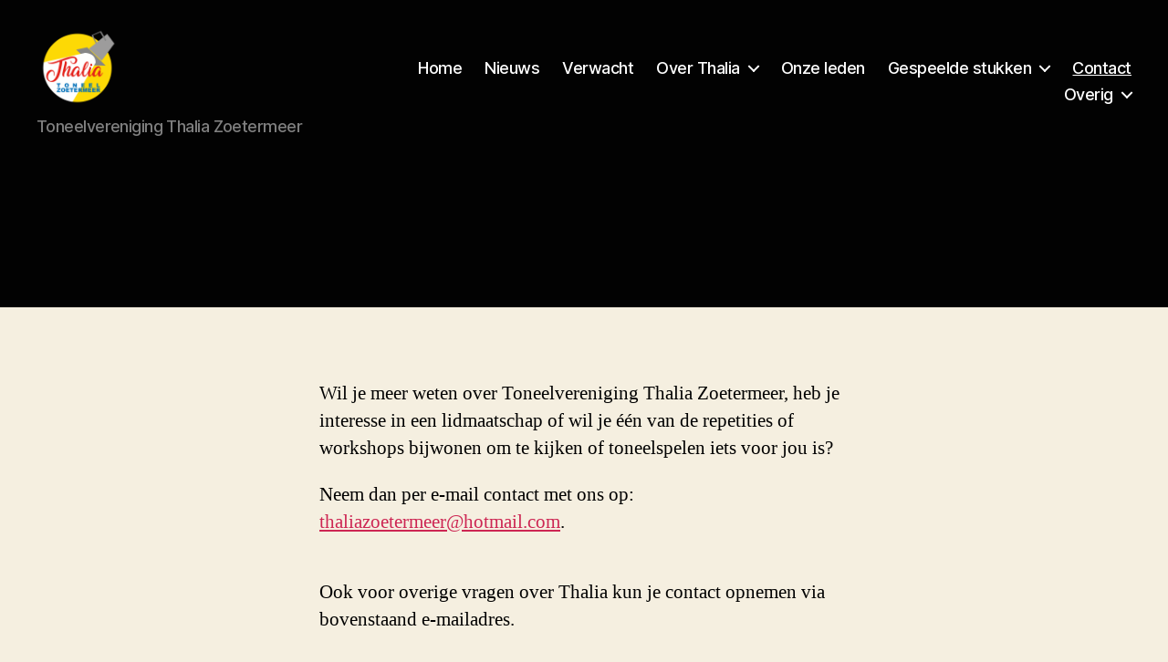

--- FILE ---
content_type: text/html; charset=UTF-8
request_url: https://thaliazoetermeer.nl/contact/
body_size: 48634
content:
<!DOCTYPE html>

<html class="no-js" lang="nl-NL">

	<head>

		<meta charset="UTF-8">
		<meta name="viewport" content="width=device-width, initial-scale=1.0">

		<link rel="profile" href="https://gmpg.org/xfn/11">

		<title>Contact &#8211; Toneelvereniging Thalia Zoetermeer</title>
<meta name='robots' content='max-image-preview:large' />
	<style>img:is([sizes="auto" i], [sizes^="auto," i]) { contain-intrinsic-size: 3000px 1500px }</style>
	<link rel="alternate" type="application/rss+xml" title="Toneelvereniging Thalia Zoetermeer &raquo; feed" href="https://thaliazoetermeer.nl/feed/" />
<link rel="alternate" type="application/rss+xml" title="Toneelvereniging Thalia Zoetermeer &raquo; reacties feed" href="https://thaliazoetermeer.nl/comments/feed/" />
<script>
window._wpemojiSettings = {"baseUrl":"https:\/\/s.w.org\/images\/core\/emoji\/16.0.1\/72x72\/","ext":".png","svgUrl":"https:\/\/s.w.org\/images\/core\/emoji\/16.0.1\/svg\/","svgExt":".svg","source":{"concatemoji":"https:\/\/thaliazoetermeer.nl\/thaliazoetermeer.nl\/wp-includes\/js\/wp-emoji-release.min.js?ver=785405ff3d1487dbb08858ada0e6030a"}};
/*! This file is auto-generated */
!function(s,n){var o,i,e;function c(e){try{var t={supportTests:e,timestamp:(new Date).valueOf()};sessionStorage.setItem(o,JSON.stringify(t))}catch(e){}}function p(e,t,n){e.clearRect(0,0,e.canvas.width,e.canvas.height),e.fillText(t,0,0);var t=new Uint32Array(e.getImageData(0,0,e.canvas.width,e.canvas.height).data),a=(e.clearRect(0,0,e.canvas.width,e.canvas.height),e.fillText(n,0,0),new Uint32Array(e.getImageData(0,0,e.canvas.width,e.canvas.height).data));return t.every(function(e,t){return e===a[t]})}function u(e,t){e.clearRect(0,0,e.canvas.width,e.canvas.height),e.fillText(t,0,0);for(var n=e.getImageData(16,16,1,1),a=0;a<n.data.length;a++)if(0!==n.data[a])return!1;return!0}function f(e,t,n,a){switch(t){case"flag":return n(e,"\ud83c\udff3\ufe0f\u200d\u26a7\ufe0f","\ud83c\udff3\ufe0f\u200b\u26a7\ufe0f")?!1:!n(e,"\ud83c\udde8\ud83c\uddf6","\ud83c\udde8\u200b\ud83c\uddf6")&&!n(e,"\ud83c\udff4\udb40\udc67\udb40\udc62\udb40\udc65\udb40\udc6e\udb40\udc67\udb40\udc7f","\ud83c\udff4\u200b\udb40\udc67\u200b\udb40\udc62\u200b\udb40\udc65\u200b\udb40\udc6e\u200b\udb40\udc67\u200b\udb40\udc7f");case"emoji":return!a(e,"\ud83e\udedf")}return!1}function g(e,t,n,a){var r="undefined"!=typeof WorkerGlobalScope&&self instanceof WorkerGlobalScope?new OffscreenCanvas(300,150):s.createElement("canvas"),o=r.getContext("2d",{willReadFrequently:!0}),i=(o.textBaseline="top",o.font="600 32px Arial",{});return e.forEach(function(e){i[e]=t(o,e,n,a)}),i}function t(e){var t=s.createElement("script");t.src=e,t.defer=!0,s.head.appendChild(t)}"undefined"!=typeof Promise&&(o="wpEmojiSettingsSupports",i=["flag","emoji"],n.supports={everything:!0,everythingExceptFlag:!0},e=new Promise(function(e){s.addEventListener("DOMContentLoaded",e,{once:!0})}),new Promise(function(t){var n=function(){try{var e=JSON.parse(sessionStorage.getItem(o));if("object"==typeof e&&"number"==typeof e.timestamp&&(new Date).valueOf()<e.timestamp+604800&&"object"==typeof e.supportTests)return e.supportTests}catch(e){}return null}();if(!n){if("undefined"!=typeof Worker&&"undefined"!=typeof OffscreenCanvas&&"undefined"!=typeof URL&&URL.createObjectURL&&"undefined"!=typeof Blob)try{var e="postMessage("+g.toString()+"("+[JSON.stringify(i),f.toString(),p.toString(),u.toString()].join(",")+"));",a=new Blob([e],{type:"text/javascript"}),r=new Worker(URL.createObjectURL(a),{name:"wpTestEmojiSupports"});return void(r.onmessage=function(e){c(n=e.data),r.terminate(),t(n)})}catch(e){}c(n=g(i,f,p,u))}t(n)}).then(function(e){for(var t in e)n.supports[t]=e[t],n.supports.everything=n.supports.everything&&n.supports[t],"flag"!==t&&(n.supports.everythingExceptFlag=n.supports.everythingExceptFlag&&n.supports[t]);n.supports.everythingExceptFlag=n.supports.everythingExceptFlag&&!n.supports.flag,n.DOMReady=!1,n.readyCallback=function(){n.DOMReady=!0}}).then(function(){return e}).then(function(){var e;n.supports.everything||(n.readyCallback(),(e=n.source||{}).concatemoji?t(e.concatemoji):e.wpemoji&&e.twemoji&&(t(e.twemoji),t(e.wpemoji)))}))}((window,document),window._wpemojiSettings);
</script>
<style id='wp-emoji-styles-inline-css'>

	img.wp-smiley, img.emoji {
		display: inline !important;
		border: none !important;
		box-shadow: none !important;
		height: 1em !important;
		width: 1em !important;
		margin: 0 0.07em !important;
		vertical-align: -0.1em !important;
		background: none !important;
		padding: 0 !important;
	}
</style>
<link rel='stylesheet' id='wp-block-library-css' href='https://thaliazoetermeer.nl/thaliazoetermeer.nl/wp-includes/css/dist/block-library/style.min.css?ver=785405ff3d1487dbb08858ada0e6030a' media='all' />
<style id='classic-theme-styles-inline-css'>
/*! This file is auto-generated */
.wp-block-button__link{color:#fff;background-color:#32373c;border-radius:9999px;box-shadow:none;text-decoration:none;padding:calc(.667em + 2px) calc(1.333em + 2px);font-size:1.125em}.wp-block-file__button{background:#32373c;color:#fff;text-decoration:none}
</style>
<style id='global-styles-inline-css'>
:root{--wp--preset--aspect-ratio--square: 1;--wp--preset--aspect-ratio--4-3: 4/3;--wp--preset--aspect-ratio--3-4: 3/4;--wp--preset--aspect-ratio--3-2: 3/2;--wp--preset--aspect-ratio--2-3: 2/3;--wp--preset--aspect-ratio--16-9: 16/9;--wp--preset--aspect-ratio--9-16: 9/16;--wp--preset--color--black: #000000;--wp--preset--color--cyan-bluish-gray: #abb8c3;--wp--preset--color--white: #ffffff;--wp--preset--color--pale-pink: #f78da7;--wp--preset--color--vivid-red: #cf2e2e;--wp--preset--color--luminous-vivid-orange: #ff6900;--wp--preset--color--luminous-vivid-amber: #fcb900;--wp--preset--color--light-green-cyan: #7bdcb5;--wp--preset--color--vivid-green-cyan: #00d084;--wp--preset--color--pale-cyan-blue: #8ed1fc;--wp--preset--color--vivid-cyan-blue: #0693e3;--wp--preset--color--vivid-purple: #9b51e0;--wp--preset--color--accent: #cd2653;--wp--preset--color--primary: #000000;--wp--preset--color--secondary: #6d6d6d;--wp--preset--color--subtle-background: #dcd7ca;--wp--preset--color--background: #f5efe0;--wp--preset--gradient--vivid-cyan-blue-to-vivid-purple: linear-gradient(135deg,rgba(6,147,227,1) 0%,rgb(155,81,224) 100%);--wp--preset--gradient--light-green-cyan-to-vivid-green-cyan: linear-gradient(135deg,rgb(122,220,180) 0%,rgb(0,208,130) 100%);--wp--preset--gradient--luminous-vivid-amber-to-luminous-vivid-orange: linear-gradient(135deg,rgba(252,185,0,1) 0%,rgba(255,105,0,1) 100%);--wp--preset--gradient--luminous-vivid-orange-to-vivid-red: linear-gradient(135deg,rgba(255,105,0,1) 0%,rgb(207,46,46) 100%);--wp--preset--gradient--very-light-gray-to-cyan-bluish-gray: linear-gradient(135deg,rgb(238,238,238) 0%,rgb(169,184,195) 100%);--wp--preset--gradient--cool-to-warm-spectrum: linear-gradient(135deg,rgb(74,234,220) 0%,rgb(151,120,209) 20%,rgb(207,42,186) 40%,rgb(238,44,130) 60%,rgb(251,105,98) 80%,rgb(254,248,76) 100%);--wp--preset--gradient--blush-light-purple: linear-gradient(135deg,rgb(255,206,236) 0%,rgb(152,150,240) 100%);--wp--preset--gradient--blush-bordeaux: linear-gradient(135deg,rgb(254,205,165) 0%,rgb(254,45,45) 50%,rgb(107,0,62) 100%);--wp--preset--gradient--luminous-dusk: linear-gradient(135deg,rgb(255,203,112) 0%,rgb(199,81,192) 50%,rgb(65,88,208) 100%);--wp--preset--gradient--pale-ocean: linear-gradient(135deg,rgb(255,245,203) 0%,rgb(182,227,212) 50%,rgb(51,167,181) 100%);--wp--preset--gradient--electric-grass: linear-gradient(135deg,rgb(202,248,128) 0%,rgb(113,206,126) 100%);--wp--preset--gradient--midnight: linear-gradient(135deg,rgb(2,3,129) 0%,rgb(40,116,252) 100%);--wp--preset--font-size--small: 18px;--wp--preset--font-size--medium: 20px;--wp--preset--font-size--large: 26.25px;--wp--preset--font-size--x-large: 42px;--wp--preset--font-size--normal: 21px;--wp--preset--font-size--larger: 32px;--wp--preset--spacing--20: 0.44rem;--wp--preset--spacing--30: 0.67rem;--wp--preset--spacing--40: 1rem;--wp--preset--spacing--50: 1.5rem;--wp--preset--spacing--60: 2.25rem;--wp--preset--spacing--70: 3.38rem;--wp--preset--spacing--80: 5.06rem;--wp--preset--shadow--natural: 6px 6px 9px rgba(0, 0, 0, 0.2);--wp--preset--shadow--deep: 12px 12px 50px rgba(0, 0, 0, 0.4);--wp--preset--shadow--sharp: 6px 6px 0px rgba(0, 0, 0, 0.2);--wp--preset--shadow--outlined: 6px 6px 0px -3px rgba(255, 255, 255, 1), 6px 6px rgba(0, 0, 0, 1);--wp--preset--shadow--crisp: 6px 6px 0px rgba(0, 0, 0, 1);}:where(.is-layout-flex){gap: 0.5em;}:where(.is-layout-grid){gap: 0.5em;}body .is-layout-flex{display: flex;}.is-layout-flex{flex-wrap: wrap;align-items: center;}.is-layout-flex > :is(*, div){margin: 0;}body .is-layout-grid{display: grid;}.is-layout-grid > :is(*, div){margin: 0;}:where(.wp-block-columns.is-layout-flex){gap: 2em;}:where(.wp-block-columns.is-layout-grid){gap: 2em;}:where(.wp-block-post-template.is-layout-flex){gap: 1.25em;}:where(.wp-block-post-template.is-layout-grid){gap: 1.25em;}.has-black-color{color: var(--wp--preset--color--black) !important;}.has-cyan-bluish-gray-color{color: var(--wp--preset--color--cyan-bluish-gray) !important;}.has-white-color{color: var(--wp--preset--color--white) !important;}.has-pale-pink-color{color: var(--wp--preset--color--pale-pink) !important;}.has-vivid-red-color{color: var(--wp--preset--color--vivid-red) !important;}.has-luminous-vivid-orange-color{color: var(--wp--preset--color--luminous-vivid-orange) !important;}.has-luminous-vivid-amber-color{color: var(--wp--preset--color--luminous-vivid-amber) !important;}.has-light-green-cyan-color{color: var(--wp--preset--color--light-green-cyan) !important;}.has-vivid-green-cyan-color{color: var(--wp--preset--color--vivid-green-cyan) !important;}.has-pale-cyan-blue-color{color: var(--wp--preset--color--pale-cyan-blue) !important;}.has-vivid-cyan-blue-color{color: var(--wp--preset--color--vivid-cyan-blue) !important;}.has-vivid-purple-color{color: var(--wp--preset--color--vivid-purple) !important;}.has-black-background-color{background-color: var(--wp--preset--color--black) !important;}.has-cyan-bluish-gray-background-color{background-color: var(--wp--preset--color--cyan-bluish-gray) !important;}.has-white-background-color{background-color: var(--wp--preset--color--white) !important;}.has-pale-pink-background-color{background-color: var(--wp--preset--color--pale-pink) !important;}.has-vivid-red-background-color{background-color: var(--wp--preset--color--vivid-red) !important;}.has-luminous-vivid-orange-background-color{background-color: var(--wp--preset--color--luminous-vivid-orange) !important;}.has-luminous-vivid-amber-background-color{background-color: var(--wp--preset--color--luminous-vivid-amber) !important;}.has-light-green-cyan-background-color{background-color: var(--wp--preset--color--light-green-cyan) !important;}.has-vivid-green-cyan-background-color{background-color: var(--wp--preset--color--vivid-green-cyan) !important;}.has-pale-cyan-blue-background-color{background-color: var(--wp--preset--color--pale-cyan-blue) !important;}.has-vivid-cyan-blue-background-color{background-color: var(--wp--preset--color--vivid-cyan-blue) !important;}.has-vivid-purple-background-color{background-color: var(--wp--preset--color--vivid-purple) !important;}.has-black-border-color{border-color: var(--wp--preset--color--black) !important;}.has-cyan-bluish-gray-border-color{border-color: var(--wp--preset--color--cyan-bluish-gray) !important;}.has-white-border-color{border-color: var(--wp--preset--color--white) !important;}.has-pale-pink-border-color{border-color: var(--wp--preset--color--pale-pink) !important;}.has-vivid-red-border-color{border-color: var(--wp--preset--color--vivid-red) !important;}.has-luminous-vivid-orange-border-color{border-color: var(--wp--preset--color--luminous-vivid-orange) !important;}.has-luminous-vivid-amber-border-color{border-color: var(--wp--preset--color--luminous-vivid-amber) !important;}.has-light-green-cyan-border-color{border-color: var(--wp--preset--color--light-green-cyan) !important;}.has-vivid-green-cyan-border-color{border-color: var(--wp--preset--color--vivid-green-cyan) !important;}.has-pale-cyan-blue-border-color{border-color: var(--wp--preset--color--pale-cyan-blue) !important;}.has-vivid-cyan-blue-border-color{border-color: var(--wp--preset--color--vivid-cyan-blue) !important;}.has-vivid-purple-border-color{border-color: var(--wp--preset--color--vivid-purple) !important;}.has-vivid-cyan-blue-to-vivid-purple-gradient-background{background: var(--wp--preset--gradient--vivid-cyan-blue-to-vivid-purple) !important;}.has-light-green-cyan-to-vivid-green-cyan-gradient-background{background: var(--wp--preset--gradient--light-green-cyan-to-vivid-green-cyan) !important;}.has-luminous-vivid-amber-to-luminous-vivid-orange-gradient-background{background: var(--wp--preset--gradient--luminous-vivid-amber-to-luminous-vivid-orange) !important;}.has-luminous-vivid-orange-to-vivid-red-gradient-background{background: var(--wp--preset--gradient--luminous-vivid-orange-to-vivid-red) !important;}.has-very-light-gray-to-cyan-bluish-gray-gradient-background{background: var(--wp--preset--gradient--very-light-gray-to-cyan-bluish-gray) !important;}.has-cool-to-warm-spectrum-gradient-background{background: var(--wp--preset--gradient--cool-to-warm-spectrum) !important;}.has-blush-light-purple-gradient-background{background: var(--wp--preset--gradient--blush-light-purple) !important;}.has-blush-bordeaux-gradient-background{background: var(--wp--preset--gradient--blush-bordeaux) !important;}.has-luminous-dusk-gradient-background{background: var(--wp--preset--gradient--luminous-dusk) !important;}.has-pale-ocean-gradient-background{background: var(--wp--preset--gradient--pale-ocean) !important;}.has-electric-grass-gradient-background{background: var(--wp--preset--gradient--electric-grass) !important;}.has-midnight-gradient-background{background: var(--wp--preset--gradient--midnight) !important;}.has-small-font-size{font-size: var(--wp--preset--font-size--small) !important;}.has-medium-font-size{font-size: var(--wp--preset--font-size--medium) !important;}.has-large-font-size{font-size: var(--wp--preset--font-size--large) !important;}.has-x-large-font-size{font-size: var(--wp--preset--font-size--x-large) !important;}
:where(.wp-block-post-template.is-layout-flex){gap: 1.25em;}:where(.wp-block-post-template.is-layout-grid){gap: 1.25em;}
:where(.wp-block-columns.is-layout-flex){gap: 2em;}:where(.wp-block-columns.is-layout-grid){gap: 2em;}
:root :where(.wp-block-pullquote){font-size: 1.5em;line-height: 1.6;}
</style>
<link rel='stylesheet' id='contact-form-7-css' href='https://thaliazoetermeer.nl/thaliazoetermeer.nl/wp-content/plugins/contact-form-7/includes/css/styles.css?ver=6.1.1' media='all' />
<link rel='stylesheet' id='twentytwenty-style-css' href='https://thaliazoetermeer.nl/thaliazoetermeer.nl/wp-content/themes/twentytwenty/style.css?ver=2.9' media='all' />
<style id='twentytwenty-style-inline-css'>
.color-accent,.color-accent-hover:hover,.color-accent-hover:focus,:root .has-accent-color,.has-drop-cap:not(:focus):first-letter,.wp-block-button.is-style-outline,a { color: #cd2653; }blockquote,.border-color-accent,.border-color-accent-hover:hover,.border-color-accent-hover:focus { border-color: #cd2653; }button,.button,.faux-button,.wp-block-button__link,.wp-block-file .wp-block-file__button,input[type="button"],input[type="reset"],input[type="submit"],.bg-accent,.bg-accent-hover:hover,.bg-accent-hover:focus,:root .has-accent-background-color,.comment-reply-link { background-color: #cd2653; }.fill-children-accent,.fill-children-accent * { fill: #cd2653; }body,.entry-title a,:root .has-primary-color { color: #000000; }:root .has-primary-background-color { background-color: #000000; }cite,figcaption,.wp-caption-text,.post-meta,.entry-content .wp-block-archives li,.entry-content .wp-block-categories li,.entry-content .wp-block-latest-posts li,.wp-block-latest-comments__comment-date,.wp-block-latest-posts__post-date,.wp-block-embed figcaption,.wp-block-image figcaption,.wp-block-pullquote cite,.comment-metadata,.comment-respond .comment-notes,.comment-respond .logged-in-as,.pagination .dots,.entry-content hr:not(.has-background),hr.styled-separator,:root .has-secondary-color { color: #6d6d6d; }:root .has-secondary-background-color { background-color: #6d6d6d; }pre,fieldset,input,textarea,table,table *,hr { border-color: #dcd7ca; }caption,code,code,kbd,samp,.wp-block-table.is-style-stripes tbody tr:nth-child(odd),:root .has-subtle-background-background-color { background-color: #dcd7ca; }.wp-block-table.is-style-stripes { border-bottom-color: #dcd7ca; }.wp-block-latest-posts.is-grid li { border-top-color: #dcd7ca; }:root .has-subtle-background-color { color: #dcd7ca; }body:not(.overlay-header) .primary-menu > li > a,body:not(.overlay-header) .primary-menu > li > .icon,.modal-menu a,.footer-menu a, .footer-widgets a:where(:not(.wp-block-button__link)),#site-footer .wp-block-button.is-style-outline,.wp-block-pullquote:before,.singular:not(.overlay-header) .entry-header a,.archive-header a,.header-footer-group .color-accent,.header-footer-group .color-accent-hover:hover { color: #e41a50; }.social-icons a,#site-footer button:not(.toggle),#site-footer .button,#site-footer .faux-button,#site-footer .wp-block-button__link,#site-footer .wp-block-file__button,#site-footer input[type="button"],#site-footer input[type="reset"],#site-footer input[type="submit"] { background-color: #e41a50; }.social-icons a,body:not(.overlay-header) .primary-menu ul,.header-footer-group button,.header-footer-group .button,.header-footer-group .faux-button,.header-footer-group .wp-block-button:not(.is-style-outline) .wp-block-button__link,.header-footer-group .wp-block-file__button,.header-footer-group input[type="button"],.header-footer-group input[type="reset"],.header-footer-group input[type="submit"] { color: #020202; }#site-header,.footer-nav-widgets-wrapper,#site-footer,.menu-modal,.menu-modal-inner,.search-modal-inner,.archive-header,.singular .entry-header,.singular .featured-media:before,.wp-block-pullquote:before { background-color: #020202; }.header-footer-group,body:not(.overlay-header) #site-header .toggle,.menu-modal .toggle { color: #ffffff; }body:not(.overlay-header) .primary-menu ul { background-color: #ffffff; }body:not(.overlay-header) .primary-menu > li > ul:after { border-bottom-color: #ffffff; }body:not(.overlay-header) .primary-menu ul ul:after { border-left-color: #ffffff; }.site-description,body:not(.overlay-header) .toggle-inner .toggle-text,.widget .post-date,.widget .rss-date,.widget_archive li,.widget_categories li,.widget cite,.widget_pages li,.widget_meta li,.widget_nav_menu li,.powered-by-wordpress,.footer-credits .privacy-policy,.to-the-top,.singular .entry-header .post-meta,.singular:not(.overlay-header) .entry-header .post-meta a { color: #7f7f7f; }.header-footer-group pre,.header-footer-group fieldset,.header-footer-group input,.header-footer-group textarea,.header-footer-group table,.header-footer-group table *,.footer-nav-widgets-wrapper,#site-footer,.menu-modal nav *,.footer-widgets-outer-wrapper,.footer-top { border-color: #262626; }.header-footer-group table caption,body:not(.overlay-header) .header-inner .toggle-wrapper::before { background-color: #262626; }
</style>
<link rel='stylesheet' id='twentytwenty-fonts-css' href='https://thaliazoetermeer.nl/thaliazoetermeer.nl/wp-content/themes/twentytwenty/assets/css/font-inter.css?ver=2.9' media='all' />
<link rel='stylesheet' id='twentytwenty-print-style-css' href='https://thaliazoetermeer.nl/thaliazoetermeer.nl/wp-content/themes/twentytwenty/print.css?ver=2.9' media='print' />
<link rel='stylesheet' id='mpce-theme-css' href='https://thaliazoetermeer.nl/thaliazoetermeer.nl/wp-content/plugins/motopress-content-editor/includes/css/theme.min.css?ver=3.1.2' media='all' />
<style id='mpce-theme-inline-css'>
.mp-row-fixed-width {max-width:1170px;}
</style>
<link rel='stylesheet' id='mpce-bootstrap-grid-css' href='https://thaliazoetermeer.nl/thaliazoetermeer.nl/wp-content/plugins/motopress-content-editor/bootstrap/bootstrap-grid.min.css?ver=3.1.2' media='all' />
<script src="https://thaliazoetermeer.nl/thaliazoetermeer.nl/wp-content/themes/twentytwenty/assets/js/index.js?ver=2.9" id="twentytwenty-js-js" defer data-wp-strategy="defer"></script>
<script src="https://thaliazoetermeer.nl/thaliazoetermeer.nl/wp-includes/js/jquery/jquery.min.js?ver=3.7.1" id="jquery-core-js"></script>
<script src="https://thaliazoetermeer.nl/thaliazoetermeer.nl/wp-includes/js/jquery/jquery-migrate.min.js?ver=3.4.1" id="jquery-migrate-js"></script>
<link rel="https://api.w.org/" href="https://thaliazoetermeer.nl/wp-json/" /><link rel="alternate" title="JSON" type="application/json" href="https://thaliazoetermeer.nl/wp-json/wp/v2/pages/32" /><link rel="canonical" href="https://thaliazoetermeer.nl/contact/" />
<link rel="alternate" title="oEmbed (JSON)" type="application/json+oembed" href="https://thaliazoetermeer.nl/wp-json/oembed/1.0/embed?url=https%3A%2F%2Fthaliazoetermeer.nl%2Fcontact%2F" />
<link rel="alternate" title="oEmbed (XML)" type="text/xml+oembed" href="https://thaliazoetermeer.nl/wp-json/oembed/1.0/embed?url=https%3A%2F%2Fthaliazoetermeer.nl%2Fcontact%2F&#038;format=xml" />
	<script>document.documentElement.className = document.documentElement.className.replace( 'no-js', 'js' );</script>
	<link rel="icon" href="https://thaliazoetermeer.nl/thaliazoetermeer.nl/wp-content/uploads/2022/10/cropped-logo_nieuw-32x32.png" sizes="32x32" />
<link rel="icon" href="https://thaliazoetermeer.nl/thaliazoetermeer.nl/wp-content/uploads/2022/10/cropped-logo_nieuw-192x192.png" sizes="192x192" />
<link rel="apple-touch-icon" href="https://thaliazoetermeer.nl/thaliazoetermeer.nl/wp-content/uploads/2022/10/cropped-logo_nieuw-180x180.png" />
<meta name="msapplication-TileImage" content="https://thaliazoetermeer.nl/thaliazoetermeer.nl/wp-content/uploads/2022/10/cropped-logo_nieuw-270x270.png" />

	</head>

	<body data-rsssl=1 class="wp-singular page-template-default page page-id-32 wp-custom-logo wp-embed-responsive wp-theme-twentytwenty metaslider-plugin singular missing-post-thumbnail has-no-pagination not-showing-comments show-avatars footer-top-visible">

		<a class="skip-link screen-reader-text" href="#site-content">Ga naar de inhoud</a>
		<header id="site-header" class="header-footer-group">

			<div class="header-inner section-inner">

				<div class="header-titles-wrapper">

					
					<div class="header-titles">

						<div class="site-logo faux-heading"><a href="https://thaliazoetermeer.nl/" class="custom-logo-link" rel="home"><img width="1772" height="1772" src="https://thaliazoetermeer.nl/thaliazoetermeer.nl/wp-content/uploads/2022/10/logo_nieuw.png" class="custom-logo" alt="Toneelvereniging Thalia Zoetermeer" decoding="async" fetchpriority="high" srcset="https://thaliazoetermeer.nl/thaliazoetermeer.nl/wp-content/uploads/2022/10/logo_nieuw.png 1772w, https://thaliazoetermeer.nl/thaliazoetermeer.nl/wp-content/uploads/2022/10/logo_nieuw-620x620.png 620w, https://thaliazoetermeer.nl/thaliazoetermeer.nl/wp-content/uploads/2022/10/logo_nieuw-940x940.png 940w, https://thaliazoetermeer.nl/thaliazoetermeer.nl/wp-content/uploads/2022/10/logo_nieuw-53x53.png 53w, https://thaliazoetermeer.nl/thaliazoetermeer.nl/wp-content/uploads/2022/10/logo_nieuw-768x768.png 768w, https://thaliazoetermeer.nl/thaliazoetermeer.nl/wp-content/uploads/2022/10/logo_nieuw-1536x1536.png 1536w, https://thaliazoetermeer.nl/thaliazoetermeer.nl/wp-content/uploads/2022/10/logo_nieuw-1200x1200.png 1200w" sizes="(max-width: 1772px) 100vw, 1772px" /></a><span class="screen-reader-text">Toneelvereniging Thalia Zoetermeer</span></div><div class="site-description">Toneelvereniging Thalia Zoetermeer</div><!-- .site-description -->
					</div><!-- .header-titles -->

					<button class="toggle nav-toggle mobile-nav-toggle" data-toggle-target=".menu-modal"  data-toggle-body-class="showing-menu-modal" aria-expanded="false" data-set-focus=".close-nav-toggle">
						<span class="toggle-inner">
							<span class="toggle-icon">
								<svg class="svg-icon" aria-hidden="true" role="img" focusable="false" xmlns="http://www.w3.org/2000/svg" width="26" height="7" viewBox="0 0 26 7"><path fill-rule="evenodd" d="M332.5,45 C330.567003,45 329,43.4329966 329,41.5 C329,39.5670034 330.567003,38 332.5,38 C334.432997,38 336,39.5670034 336,41.5 C336,43.4329966 334.432997,45 332.5,45 Z M342,45 C340.067003,45 338.5,43.4329966 338.5,41.5 C338.5,39.5670034 340.067003,38 342,38 C343.932997,38 345.5,39.5670034 345.5,41.5 C345.5,43.4329966 343.932997,45 342,45 Z M351.5,45 C349.567003,45 348,43.4329966 348,41.5 C348,39.5670034 349.567003,38 351.5,38 C353.432997,38 355,39.5670034 355,41.5 C355,43.4329966 353.432997,45 351.5,45 Z" transform="translate(-329 -38)" /></svg>							</span>
							<span class="toggle-text">Menu</span>
						</span>
					</button><!-- .nav-toggle -->

				</div><!-- .header-titles-wrapper -->

				<div class="header-navigation-wrapper">

					
							<nav class="primary-menu-wrapper" aria-label="Horizontaal">

								<ul class="primary-menu reset-list-style">

								<li id="menu-item-5" class="menu-item menu-item-type-custom menu-item-object-custom menu-item-home menu-item-5"><a href="https://thaliazoetermeer.nl/">Home</a></li>
<li id="menu-item-46" class="menu-item menu-item-type-post_type menu-item-object-page menu-item-46"><a href="https://thaliazoetermeer.nl/nieuws/">Nieuws</a></li>
<li id="menu-item-747" class="menu-item menu-item-type-post_type menu-item-object-page menu-item-747"><a href="https://thaliazoetermeer.nl/verwacht/">Verwacht</a></li>
<li id="menu-item-37" class="menu-item menu-item-type-post_type menu-item-object-page menu-item-has-children menu-item-37"><a href="https://thaliazoetermeer.nl/over-thalia/">Over Thalia</a><span class="icon"></span>
<ul class="sub-menu">
	<li id="menu-item-616" class="menu-item menu-item-type-post_type menu-item-object-page menu-item-616"><a href="https://thaliazoetermeer.nl/over-thalia/het-bestuur/">Het bestuur</a></li>
</ul>
</li>
<li id="menu-item-36" class="menu-item menu-item-type-post_type menu-item-object-page menu-item-36"><a href="https://thaliazoetermeer.nl/onze-leden/">Onze leden</a></li>
<li id="menu-item-35" class="menu-item menu-item-type-post_type menu-item-object-page menu-item-has-children menu-item-35"><a href="https://thaliazoetermeer.nl/gespeelde-stukken/">Gespeelde stukken</a><span class="icon"></span>
<ul class="sub-menu">
	<li id="menu-item-2082" class="menu-item menu-item-type-post_type menu-item-object-page menu-item-2082"><a href="https://thaliazoetermeer.nl/verwacht/en-nu-dr-uit/">En Nu D’r Uit</a></li>
	<li id="menu-item-1010" class="menu-item menu-item-type-post_type menu-item-object-page menu-item-1010"><a href="https://thaliazoetermeer.nl/gespeelde-stukken/een-verhuizing-en-andere-ongemakken/">nov. 2023 &#8211; Een verhuizing en andere ongemakken</a></li>
	<li id="menu-item-2061" class="menu-item menu-item-type-post_type menu-item-object-page menu-item-2061"><a href="https://thaliazoetermeer.nl/gespeelde-stukken/vlammen/">feb. 2023 &#8211; Vlammen</a></li>
	<li id="menu-item-1004" class="menu-item menu-item-type-post_type menu-item-object-page menu-item-1004"><a href="https://thaliazoetermeer.nl/gespeelde-stukken/rendez-vous-bij-komeet-air/">okt. 2022 &#8211; Rendez-vous bij Komeet-Air</a></li>
	<li id="menu-item-1098" class="menu-item menu-item-type-post_type menu-item-object-page menu-item-1098"><a href="https://thaliazoetermeer.nl/gespeelde-stukken/hallo-is-daar-iemand/">apr. 2022 &#8211; Hallo is daar iemand?</a></li>
	<li id="menu-item-1097" class="menu-item menu-item-type-post_type menu-item-object-page menu-item-1097"><a href="https://thaliazoetermeer.nl/gespeelde-stukken/caravan/">okt. 2021 &#8211; Caravan</a></li>
	<li id="menu-item-865" class="menu-item menu-item-type-post_type menu-item-object-page menu-item-865"><a href="https://thaliazoetermeer.nl/gespeelde-stukken/morgen-gaan-we-naar-donald-duck/">okt. 2019 &#8211; Morgen gaan we naar Donald Duck</a></li>
	<li id="menu-item-772" class="menu-item menu-item-type-post_type menu-item-object-page menu-item-772"><a href="https://thaliazoetermeer.nl/gespeelde-stukken/t-is-maar-een-spelletje/">apr. 2019 &#8211; ’t Is maar een spelletje…’</a></li>
	<li id="menu-item-744" class="menu-item menu-item-type-post_type menu-item-object-page menu-item-744"><a href="https://thaliazoetermeer.nl/gespeelde-stukken/gluren-bij-de-buren/">feb. 2019 &#8211; Gluren bij de buren</a></li>
	<li id="menu-item-372" class="menu-item menu-item-type-post_type menu-item-object-page menu-item-372"><a href="https://thaliazoetermeer.nl/gespeelde-stukken/dorpsbelangen/">okt. 2015 &#8211; Dorpsbelangen</a></li>
	<li id="menu-item-159" class="menu-item menu-item-type-post_type menu-item-object-page menu-item-159"><a href="https://thaliazoetermeer.nl/gespeelde-stukken/voorzichtig-met-de-liefde/">okt. 2014 &#8211; Voorzichtig met de Liefde</a></li>
	<li id="menu-item-202" class="menu-item menu-item-type-post_type menu-item-object-page menu-item-202"><a href="https://thaliazoetermeer.nl/gespeelde-stukken/koppen-dicht/">feb. 2011 &#8211; Koppen Dicht</a></li>
	<li id="menu-item-203" class="menu-item menu-item-type-post_type menu-item-object-page menu-item-203"><a href="https://thaliazoetermeer.nl/gespeelde-stukken/een-tante-komt-nooit-alleen/">sept. 2009 &#8211; Een Tante Komt Nooit Alleen</a></li>
	<li id="menu-item-281" class="menu-item menu-item-type-post_type menu-item-object-page menu-item-281"><a href="https://thaliazoetermeer.nl/gespeelde-stukken/zwart-schaap-witte-lammetjes/">nov. 2006 &#8211; Zwart Schaap Witte Lammetjes</a></li>
	<li id="menu-item-280" class="menu-item menu-item-type-post_type menu-item-object-page menu-item-280"><a href="https://thaliazoetermeer.nl/gespeelde-stukken/gekkenhuis-in-het-ziekenhuis/">apr. 2006 &#8211; Gekkenhuis in het Ziekenhuis</a></li>
</ul>
</li>
<li id="menu-item-34" class="menu-item menu-item-type-post_type menu-item-object-page current-menu-item page_item page-item-32 current_page_item menu-item-34"><a href="https://thaliazoetermeer.nl/contact/" aria-current="page">Contact</a></li>
<li id="menu-item-1125" class="menu-item menu-item-type-custom menu-item-object-custom menu-item-has-children menu-item-1125"><a href="http://./">Overig</a><span class="icon"></span>
<ul class="sub-menu">
	<li id="menu-item-45" class="menu-item menu-item-type-post_type menu-item-object-page menu-item-45"><a href="https://thaliazoetermeer.nl/nieuws/workshops/">Workshops</a></li>
	<li id="menu-item-44" class="menu-item menu-item-type-post_type menu-item-object-page menu-item-44"><a href="https://thaliazoetermeer.nl/nieuws/donateurschap/">Donateurschap</a></li>
	<li id="menu-item-41" class="menu-item menu-item-type-post_type menu-item-object-page menu-item-41"><a href="https://thaliazoetermeer.nl/nieuws/sinterklaas/">Sinterklaas</a></li>
</ul>
</li>

								</ul>

							</nav><!-- .primary-menu-wrapper -->

						
				</div><!-- .header-navigation-wrapper -->

			</div><!-- .header-inner -->

			
		</header><!-- #site-header -->

		
<div class="menu-modal cover-modal header-footer-group" data-modal-target-string=".menu-modal">

	<div class="menu-modal-inner modal-inner">

		<div class="menu-wrapper section-inner">

			<div class="menu-top">

				<button class="toggle close-nav-toggle fill-children-current-color" data-toggle-target=".menu-modal" data-toggle-body-class="showing-menu-modal" data-set-focus=".menu-modal">
					<span class="toggle-text">Menu sluiten</span>
					<svg class="svg-icon" aria-hidden="true" role="img" focusable="false" xmlns="http://www.w3.org/2000/svg" width="16" height="16" viewBox="0 0 16 16"><polygon fill="" fill-rule="evenodd" points="6.852 7.649 .399 1.195 1.445 .149 7.899 6.602 14.352 .149 15.399 1.195 8.945 7.649 15.399 14.102 14.352 15.149 7.899 8.695 1.445 15.149 .399 14.102" /></svg>				</button><!-- .nav-toggle -->

				
					<nav class="mobile-menu" aria-label="Mobiel">

						<ul class="modal-menu reset-list-style">

						<li class="menu-item menu-item-type-custom menu-item-object-custom menu-item-home menu-item-5"><div class="ancestor-wrapper"><a href="https://thaliazoetermeer.nl/">Home</a></div><!-- .ancestor-wrapper --></li>
<li class="menu-item menu-item-type-post_type menu-item-object-page menu-item-46"><div class="ancestor-wrapper"><a href="https://thaliazoetermeer.nl/nieuws/">Nieuws</a></div><!-- .ancestor-wrapper --></li>
<li class="menu-item menu-item-type-post_type menu-item-object-page menu-item-747"><div class="ancestor-wrapper"><a href="https://thaliazoetermeer.nl/verwacht/">Verwacht</a></div><!-- .ancestor-wrapper --></li>
<li class="menu-item menu-item-type-post_type menu-item-object-page menu-item-has-children menu-item-37"><div class="ancestor-wrapper"><a href="https://thaliazoetermeer.nl/over-thalia/">Over Thalia</a><button class="toggle sub-menu-toggle fill-children-current-color" data-toggle-target=".menu-modal .menu-item-37 > .sub-menu" data-toggle-type="slidetoggle" data-toggle-duration="250" aria-expanded="false"><span class="screen-reader-text">Toon submenu</span><svg class="svg-icon" aria-hidden="true" role="img" focusable="false" xmlns="http://www.w3.org/2000/svg" width="20" height="12" viewBox="0 0 20 12"><polygon fill="" fill-rule="evenodd" points="1319.899 365.778 1327.678 358 1329.799 360.121 1319.899 370.021 1310 360.121 1312.121 358" transform="translate(-1310 -358)" /></svg></button></div><!-- .ancestor-wrapper -->
<ul class="sub-menu">
	<li class="menu-item menu-item-type-post_type menu-item-object-page menu-item-616"><div class="ancestor-wrapper"><a href="https://thaliazoetermeer.nl/over-thalia/het-bestuur/">Het bestuur</a></div><!-- .ancestor-wrapper --></li>
</ul>
</li>
<li class="menu-item menu-item-type-post_type menu-item-object-page menu-item-36"><div class="ancestor-wrapper"><a href="https://thaliazoetermeer.nl/onze-leden/">Onze leden</a></div><!-- .ancestor-wrapper --></li>
<li class="menu-item menu-item-type-post_type menu-item-object-page menu-item-has-children menu-item-35"><div class="ancestor-wrapper"><a href="https://thaliazoetermeer.nl/gespeelde-stukken/">Gespeelde stukken</a><button class="toggle sub-menu-toggle fill-children-current-color" data-toggle-target=".menu-modal .menu-item-35 > .sub-menu" data-toggle-type="slidetoggle" data-toggle-duration="250" aria-expanded="false"><span class="screen-reader-text">Toon submenu</span><svg class="svg-icon" aria-hidden="true" role="img" focusable="false" xmlns="http://www.w3.org/2000/svg" width="20" height="12" viewBox="0 0 20 12"><polygon fill="" fill-rule="evenodd" points="1319.899 365.778 1327.678 358 1329.799 360.121 1319.899 370.021 1310 360.121 1312.121 358" transform="translate(-1310 -358)" /></svg></button></div><!-- .ancestor-wrapper -->
<ul class="sub-menu">
	<li class="menu-item menu-item-type-post_type menu-item-object-page menu-item-2082"><div class="ancestor-wrapper"><a href="https://thaliazoetermeer.nl/verwacht/en-nu-dr-uit/">En Nu D’r Uit</a></div><!-- .ancestor-wrapper --></li>
	<li class="menu-item menu-item-type-post_type menu-item-object-page menu-item-1010"><div class="ancestor-wrapper"><a href="https://thaliazoetermeer.nl/gespeelde-stukken/een-verhuizing-en-andere-ongemakken/">nov. 2023 &#8211; Een verhuizing en andere ongemakken</a></div><!-- .ancestor-wrapper --></li>
	<li class="menu-item menu-item-type-post_type menu-item-object-page menu-item-2061"><div class="ancestor-wrapper"><a href="https://thaliazoetermeer.nl/gespeelde-stukken/vlammen/">feb. 2023 &#8211; Vlammen</a></div><!-- .ancestor-wrapper --></li>
	<li class="menu-item menu-item-type-post_type menu-item-object-page menu-item-1004"><div class="ancestor-wrapper"><a href="https://thaliazoetermeer.nl/gespeelde-stukken/rendez-vous-bij-komeet-air/">okt. 2022 &#8211; Rendez-vous bij Komeet-Air</a></div><!-- .ancestor-wrapper --></li>
	<li class="menu-item menu-item-type-post_type menu-item-object-page menu-item-1098"><div class="ancestor-wrapper"><a href="https://thaliazoetermeer.nl/gespeelde-stukken/hallo-is-daar-iemand/">apr. 2022 &#8211; Hallo is daar iemand?</a></div><!-- .ancestor-wrapper --></li>
	<li class="menu-item menu-item-type-post_type menu-item-object-page menu-item-1097"><div class="ancestor-wrapper"><a href="https://thaliazoetermeer.nl/gespeelde-stukken/caravan/">okt. 2021 &#8211; Caravan</a></div><!-- .ancestor-wrapper --></li>
	<li class="menu-item menu-item-type-post_type menu-item-object-page menu-item-865"><div class="ancestor-wrapper"><a href="https://thaliazoetermeer.nl/gespeelde-stukken/morgen-gaan-we-naar-donald-duck/">okt. 2019 &#8211; Morgen gaan we naar Donald Duck</a></div><!-- .ancestor-wrapper --></li>
	<li class="menu-item menu-item-type-post_type menu-item-object-page menu-item-772"><div class="ancestor-wrapper"><a href="https://thaliazoetermeer.nl/gespeelde-stukken/t-is-maar-een-spelletje/">apr. 2019 &#8211; ’t Is maar een spelletje…’</a></div><!-- .ancestor-wrapper --></li>
	<li class="menu-item menu-item-type-post_type menu-item-object-page menu-item-744"><div class="ancestor-wrapper"><a href="https://thaliazoetermeer.nl/gespeelde-stukken/gluren-bij-de-buren/">feb. 2019 &#8211; Gluren bij de buren</a></div><!-- .ancestor-wrapper --></li>
	<li class="menu-item menu-item-type-post_type menu-item-object-page menu-item-372"><div class="ancestor-wrapper"><a href="https://thaliazoetermeer.nl/gespeelde-stukken/dorpsbelangen/">okt. 2015 &#8211; Dorpsbelangen</a></div><!-- .ancestor-wrapper --></li>
	<li class="menu-item menu-item-type-post_type menu-item-object-page menu-item-159"><div class="ancestor-wrapper"><a href="https://thaliazoetermeer.nl/gespeelde-stukken/voorzichtig-met-de-liefde/">okt. 2014 &#8211; Voorzichtig met de Liefde</a></div><!-- .ancestor-wrapper --></li>
	<li class="menu-item menu-item-type-post_type menu-item-object-page menu-item-202"><div class="ancestor-wrapper"><a href="https://thaliazoetermeer.nl/gespeelde-stukken/koppen-dicht/">feb. 2011 &#8211; Koppen Dicht</a></div><!-- .ancestor-wrapper --></li>
	<li class="menu-item menu-item-type-post_type menu-item-object-page menu-item-203"><div class="ancestor-wrapper"><a href="https://thaliazoetermeer.nl/gespeelde-stukken/een-tante-komt-nooit-alleen/">sept. 2009 &#8211; Een Tante Komt Nooit Alleen</a></div><!-- .ancestor-wrapper --></li>
	<li class="menu-item menu-item-type-post_type menu-item-object-page menu-item-281"><div class="ancestor-wrapper"><a href="https://thaliazoetermeer.nl/gespeelde-stukken/zwart-schaap-witte-lammetjes/">nov. 2006 &#8211; Zwart Schaap Witte Lammetjes</a></div><!-- .ancestor-wrapper --></li>
	<li class="menu-item menu-item-type-post_type menu-item-object-page menu-item-280"><div class="ancestor-wrapper"><a href="https://thaliazoetermeer.nl/gespeelde-stukken/gekkenhuis-in-het-ziekenhuis/">apr. 2006 &#8211; Gekkenhuis in het Ziekenhuis</a></div><!-- .ancestor-wrapper --></li>
</ul>
</li>
<li class="menu-item menu-item-type-post_type menu-item-object-page current-menu-item page_item page-item-32 current_page_item menu-item-34"><div class="ancestor-wrapper"><a href="https://thaliazoetermeer.nl/contact/" aria-current="page">Contact</a></div><!-- .ancestor-wrapper --></li>
<li class="menu-item menu-item-type-custom menu-item-object-custom menu-item-has-children menu-item-1125"><div class="ancestor-wrapper"><a href="http://./">Overig</a><button class="toggle sub-menu-toggle fill-children-current-color" data-toggle-target=".menu-modal .menu-item-1125 > .sub-menu" data-toggle-type="slidetoggle" data-toggle-duration="250" aria-expanded="false"><span class="screen-reader-text">Toon submenu</span><svg class="svg-icon" aria-hidden="true" role="img" focusable="false" xmlns="http://www.w3.org/2000/svg" width="20" height="12" viewBox="0 0 20 12"><polygon fill="" fill-rule="evenodd" points="1319.899 365.778 1327.678 358 1329.799 360.121 1319.899 370.021 1310 360.121 1312.121 358" transform="translate(-1310 -358)" /></svg></button></div><!-- .ancestor-wrapper -->
<ul class="sub-menu">
	<li class="menu-item menu-item-type-post_type menu-item-object-page menu-item-45"><div class="ancestor-wrapper"><a href="https://thaliazoetermeer.nl/nieuws/workshops/">Workshops</a></div><!-- .ancestor-wrapper --></li>
	<li class="menu-item menu-item-type-post_type menu-item-object-page menu-item-44"><div class="ancestor-wrapper"><a href="https://thaliazoetermeer.nl/nieuws/donateurschap/">Donateurschap</a></div><!-- .ancestor-wrapper --></li>
	<li class="menu-item menu-item-type-post_type menu-item-object-page menu-item-41"><div class="ancestor-wrapper"><a href="https://thaliazoetermeer.nl/nieuws/sinterklaas/">Sinterklaas</a></div><!-- .ancestor-wrapper --></li>
</ul>
</li>

						</ul>

					</nav>

					
			</div><!-- .menu-top -->

			<div class="menu-bottom">

				
					<nav aria-label="Uitgebreide Social links">
						<ul class="social-menu reset-list-style social-icons fill-children-current-color">

							<li id="menu-item-982" class="menu-item menu-item-type-custom menu-item-object-custom menu-item-982"><a href="https://www.facebook.com/thaliatoneelzoetermeer"><span class="screen-reader-text">facebook</span><svg class="svg-icon" aria-hidden="true" role="img" focusable="false" width="24" height="24" viewBox="0 0 24 24" xmlns="http://www.w3.org/2000/svg"><path d="M12 2C6.5 2 2 6.5 2 12c0 5 3.7 9.1 8.4 9.9v-7H7.9V12h2.5V9.8c0-2.5 1.5-3.9 3.8-3.9 1.1 0 2.2.2 2.2.2v2.5h-1.3c-1.2 0-1.6.8-1.6 1.6V12h2.8l-.4 2.9h-2.3v7C18.3 21.1 22 17 22 12c0-5.5-4.5-10-10-10z"></path></svg></a></li>

						</ul>
					</nav><!-- .social-menu -->

				
			</div><!-- .menu-bottom -->

		</div><!-- .menu-wrapper -->

	</div><!-- .menu-modal-inner -->

</div><!-- .menu-modal -->

<main id="site-content">

	
<article class="post-32 page type-page status-publish hentry mpce-post-div mpce-hide-post-title" id="post-32">

	
<header class="entry-header has-text-align-center header-footer-group">

	<div class="entry-header-inner section-inner medium">

		<h1 class="entry-title">Contact</h1>
	</div><!-- .entry-header-inner -->

</header><!-- .entry-header -->

	<div class="post-inner thin ">

		<div class="entry-content">

			<div class="mp-row-fluid motopress-row mpce-dsbl-margin-left mpce-dsbl-margin-right">
<div class="motopress-clmn mp-span12  mpce-dsbl-margin-left mpce-dsbl-margin-right">
<div class="motopress-text-obj">
<p>Wil je meer weten over&nbsp;Toneelvereniging&nbsp;Thalia Zoetermeer, heb je interesse in een lidmaatschap of wil je &eacute;&eacute;n van de repetities of workshops bijwonen om te kijken of toneelspelen iets voor jou is?</p>
<p>Neem dan per e-mail contact met ons op: <a href="mailto://thaliazoetermeer@hotmail.com">thaliazoetermeer@hotmail.com</a>.</p>
</div>
</div>
</div>
<div class="mp-row-fluid motopress-row mpce-dsbl-margin-left mpce-dsbl-margin-right">
<div class="motopress-clmn mp-span12  mpce-dsbl-margin-left mpce-dsbl-margin-right">
<p>Ook voor overige vragen over Thalia kun je contact opnemen via bovenstaand e-mailadres.</p>
<p><strong>Verkoop toegangskaarten</strong></p>
<p>De verkoop van toegangskaartjes voor onze voorstellingen lopen via het Stadstheater Zoetermeer. Wil je kaartjes voor de komende voorstelling? Bestellen kan eenvoudig via de site van het <a href="https://stadstheater.nl/?s=Thalia">Stadstheater.</a></p>
</div>
</div>

		</div><!-- .entry-content -->

	</div><!-- .post-inner -->

	<div class="section-inner">
		
	</div><!-- .section-inner -->

	
</article><!-- .post -->

</main><!-- #site-content -->


	<div class="footer-nav-widgets-wrapper header-footer-group">

		<div class="footer-inner section-inner">

							<div class="footer-top has-social-menu">
										
						<nav aria-label="Sociale links" class="footer-social-wrapper">

							<ul class="social-menu footer-social reset-list-style social-icons fill-children-current-color">

								<li class="menu-item menu-item-type-custom menu-item-object-custom menu-item-982"><a href="https://www.facebook.com/thaliatoneelzoetermeer"><span class="screen-reader-text">facebook</span><svg class="svg-icon" aria-hidden="true" role="img" focusable="false" width="24" height="24" viewBox="0 0 24 24" xmlns="http://www.w3.org/2000/svg"><path d="M12 2C6.5 2 2 6.5 2 12c0 5 3.7 9.1 8.4 9.9v-7H7.9V12h2.5V9.8c0-2.5 1.5-3.9 3.8-3.9 1.1 0 2.2.2 2.2.2v2.5h-1.3c-1.2 0-1.6.8-1.6 1.6V12h2.8l-.4 2.9h-2.3v7C18.3 21.1 22 17 22 12c0-5.5-4.5-10-10-10z"></path></svg></a></li>

							</ul><!-- .footer-social -->

						</nav><!-- .footer-social-wrapper -->

									</div><!-- .footer-top -->

			
			
				<aside class="footer-widgets-outer-wrapper">

					<div class="footer-widgets-wrapper">

						
						
							<div class="footer-widgets column-two grid-item">
								<div class="widget widget_block"><div class="widget-content"><div style="text-align: right; color: white; a:link, a:visited ,a:active {color: white}; ">Sponsoren: <a href="https://thaliazoetermeer.nl/thaliazoetermeer.nl/de-gouden-sleutel/">De Gouden Sleutel</a>&nbsp;&nbsp;&nbsp;&nbsp;<a href="https://thaliazoetermeer.nl/thaliazoetermeer.nl/jhd-notarissen/">JHD Notarissen</a>&nbsp;&nbsp;&nbsp;&nbsp;<a href="https://thaliazoetermeer.nl/thaliazoetermeer.nl/dipas/">DiPas</a></div></div></div>							</div>

						
					</div><!-- .footer-widgets-wrapper -->

				</aside><!-- .footer-widgets-outer-wrapper -->

			
		</div><!-- .footer-inner -->

	</div><!-- .footer-nav-widgets-wrapper -->

	
			<footer id="site-footer" class="header-footer-group">

				<div class="section-inner">

					<div class="footer-credits">

						<p class="footer-copyright">&copy;
							2026							<a href="https://thaliazoetermeer.nl/">Toneelvereniging Thalia Zoetermeer</a>
						</p><!-- .footer-copyright -->

						
						<p class="powered-by-wordpress">
							<a href="https://wordpress.org/">
								Aangedreven door WordPress							</a>
						</p><!-- .powered-by-wordpress -->

					</div><!-- .footer-credits -->

					<a class="to-the-top" href="#site-header">
						<span class="to-the-top-long">
							Naar bovenkant <span class="arrow" aria-hidden="true">&uarr;</span>						</span><!-- .to-the-top-long -->
						<span class="to-the-top-short">
							Omhoog <span class="arrow" aria-hidden="true">&uarr;</span>						</span><!-- .to-the-top-short -->
					</a><!-- .to-the-top -->

				</div><!-- .section-inner -->

			</footer><!-- #site-footer -->

		<script type="speculationrules">
{"prefetch":[{"source":"document","where":{"and":[{"href_matches":"\/*"},{"not":{"href_matches":["\/thaliazoetermeer.nl\/wp-*.php","\/thaliazoetermeer.nl\/wp-admin\/*","\/thaliazoetermeer.nl\/wp-content\/uploads\/*","\/thaliazoetermeer.nl\/wp-content\/*","\/thaliazoetermeer.nl\/wp-content\/plugins\/*","\/thaliazoetermeer.nl\/wp-content\/themes\/twentytwenty\/*","\/*\\?(.+)"]}},{"not":{"selector_matches":"a[rel~=\"nofollow\"]"}},{"not":{"selector_matches":".no-prefetch, .no-prefetch a"}}]},"eagerness":"conservative"}]}
</script>
<style id="motopress-ce-private-styles" data-posts="" type="text/css"></style><script src="https://thaliazoetermeer.nl/thaliazoetermeer.nl/wp-includes/js/dist/hooks.min.js?ver=4d63a3d491d11ffd8ac6" id="wp-hooks-js"></script>
<script src="https://thaliazoetermeer.nl/thaliazoetermeer.nl/wp-includes/js/dist/i18n.min.js?ver=5e580eb46a90c2b997e6" id="wp-i18n-js"></script>
<script id="wp-i18n-js-after">
wp.i18n.setLocaleData( { 'text direction\u0004ltr': [ 'ltr' ] } );
</script>
<script src="https://thaliazoetermeer.nl/thaliazoetermeer.nl/wp-content/plugins/contact-form-7/includes/swv/js/index.js?ver=6.1.1" id="swv-js"></script>
<script id="contact-form-7-js-translations">
( function( domain, translations ) {
	var localeData = translations.locale_data[ domain ] || translations.locale_data.messages;
	localeData[""].domain = domain;
	wp.i18n.setLocaleData( localeData, domain );
} )( "contact-form-7", {"translation-revision-date":"2025-08-10 14:21:22+0000","generator":"GlotPress\/4.0.1","domain":"messages","locale_data":{"messages":{"":{"domain":"messages","plural-forms":"nplurals=2; plural=n != 1;","lang":"nl"},"This contact form is placed in the wrong place.":["Dit contactformulier staat op de verkeerde plek."],"Error:":["Fout:"]}},"comment":{"reference":"includes\/js\/index.js"}} );
</script>
<script id="contact-form-7-js-before">
var wpcf7 = {
    "api": {
        "root": "https:\/\/thaliazoetermeer.nl\/wp-json\/",
        "namespace": "contact-form-7\/v1"
    }
};
</script>
<script src="https://thaliazoetermeer.nl/thaliazoetermeer.nl/wp-content/plugins/contact-form-7/includes/js/index.js?ver=6.1.1" id="contact-form-7-js"></script>

	</body>
</html>
